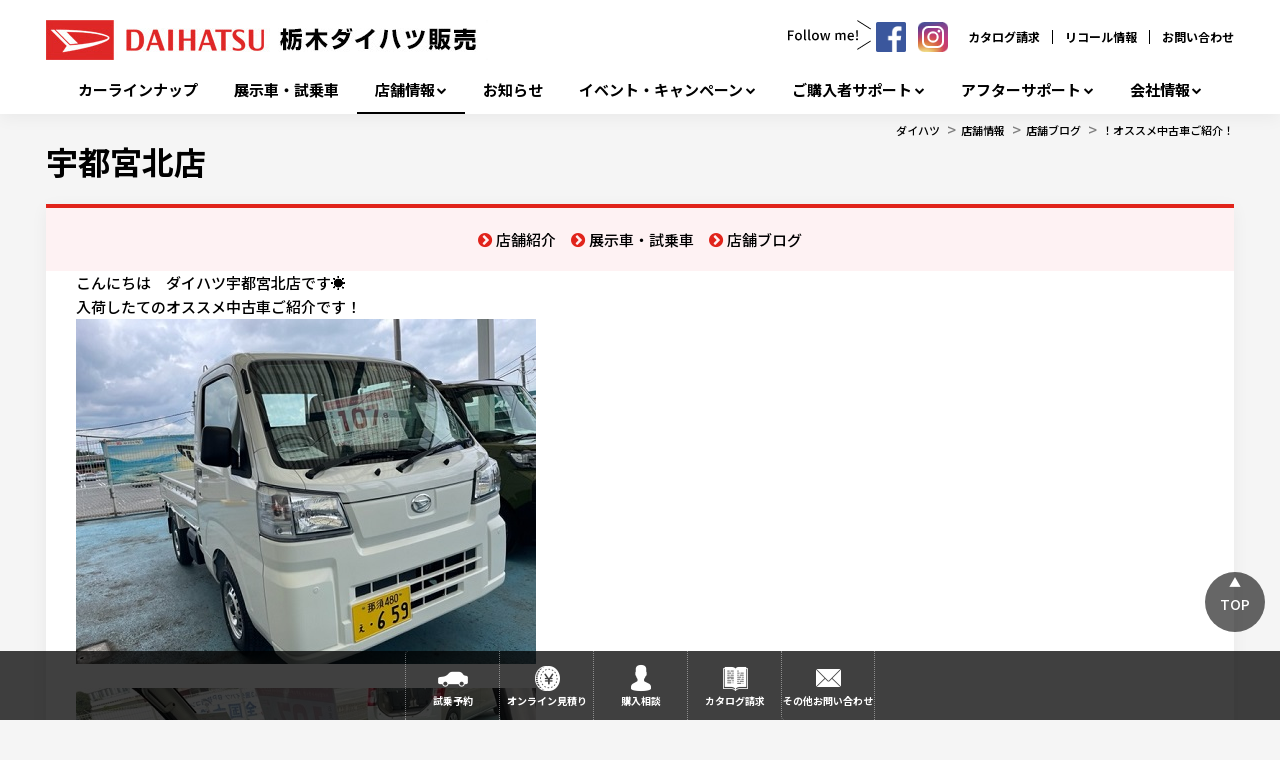

--- FILE ---
content_type: text/html; charset=utf-8
request_url: https://www.tochigi-daihatsu.co.jp/Shop/utsunomiyakita/ShopBlog/20230721
body_size: 15115
content:



<!DOCTYPE html>
<!--[if lt IE 7]>      <html class="no-js lt-ie9 lt-ie8 lt-ie7"> <![endif]-->
<!--[if IE 7]>         <html class="no-js lt-ie9 lt-ie8"> <![endif]-->
<!--[if IE 8]>         <html class="no-js lt-ie9"> <![endif]-->
<!--[if gt IE 8]><!-->
<html class="no-js" lang="ja-JP">
<!--<![endif]-->
<head>
<link href="/-/media/Feature/Experience Accelerator/Bootstrap/Bootstrap/Styles/optimized-min.css?t=20240918T051726Z" rel="stylesheet"><link href="/-/media/Base Themes/Core Libraries/styles/optimized-min.css?t=20240918T051728Z" rel="stylesheet"><link href="/-/media/Base Themes/Main Theme/styles/optimized-min.css?t=20240918T051729Z" rel="stylesheet"><link href="/-/media/Themes/Dmc Tenants/DD Tenant/SharedSite/DD Theme/styles/optimized-min.css?t=20250318T030044Z" rel="stylesheet">

    
    


    <title>！オススメ中古車ご紹介！ | 栃木ダイハツ販売株式会社</title>




    <link href="/-/media/Project/Dmc Tenants/DD Tenant/shared/Common/Images/favicon.png" rel="shortcut icon" />



<meta property="og:title"  content="！オススメ中古車ご紹介！"><meta property="og:url"  content="https://www.tochigi-daihatsu.co.jp/Shop/utsunomiyakita/ShopBlog/20230721">





<meta property="twitter:title"  content="！オススメ中古車ご紹介！"><meta property="twitter:card"  content="summary_large_image">

    <meta name="viewport" content="width=device-width, initial-scale=1" />


<meta name="google-site-verification" content="adLxetNAl7N8X2iviHrY15WXeM6aPl0m--gSlws-Chg" />
<script type="text/javascript" src="//tm.r-ad.ne.jp/118/ra203381000.js" charset="utf-8"></script>
<!-- Google Tag Manager -->
<script>(function(w,d,s,l,i){w[l]=w[l]||[];w[l].push({'gtm.start':
new Date().getTime(),event:'gtm.js'});var f=d.getElementsByTagName(s)[0],
j=d.createElement(s),dl=l!='dataLayer'?'&l='+l:'';j.async=true;j.src=
'https://www.googletagmanager.com/gtm.js?id='+i+dl;f.parentNode.insertBefore(j,f);
})(window,document,'script','dataLayer','GTM-TMLJXNJ8');</script>
<!-- End Google Tag Manager -->
<!-- Google Tag Manager -->
<script>(function(w,d,s,l,i){w[l]=w[l]||[];w[l].push({'gtm.start':
new Date().getTime(),event:'gtm.js'});var f=d.getElementsByTagName(s)[0],
j=d.createElement(s),dl=l!='dataLayer'?'&l='+l:'';j.async=true;j.src=
'https://www.googletagmanager.com/gtm.js?id='+i+dl;f.parentNode.insertBefore(j,f);
})(window,document,'script','dataLayer','GTM-MR7S4XD');</script>
<!-- End Google Tag Manager -->

<!-- Global site tag (gtag.js) - Google Analytics -->
<script async src="https://www.googletagmanager.com/gtag/js?id=UA-202329545-1"></script>
<script>
  window.dataLayer = window.dataLayer || [];
  function gtag() { dataLayer.push(arguments); }
  gtag('js', new Date());

  gtag('config', 'UA-202329545-1');
</script>


<!-- Google Tag Manager -->
<script>(function (w, d, s, l, i) {
    w[l] = w[l] || []; w[l].push({
      'gtm.start':
        new Date().getTime(), event: 'gtm.js'
    }); var f = d.getElementsByTagName(s)[0],
      j = d.createElement(s), dl = l != 'dataLayer' ? '&l=' + l : ''; j.async = true; j.src =
        'https://www.googletagmanager.com/gtm.js?id=' + i + dl; f.parentNode.insertBefore(j, f);
  })(window, document, 'script', 'dataLayer', 'GTM-5M3VKTN');</script>
<!-- End Google Tag Manager -->



<script>
  $(function () {
    $('a[href^="http"]').not('[href*="' + location.hostname + '"]').attr({ target: "_blank" });
  });
</script>

<link rel="stylesheet" href="/-/media/Project/Dmc Tenants/DD Tenant/tochigi/dealer/public/common/css/styles.css">
<script src="https://code.jquery.com/jquery-3.5.1.min.js" integrity="sha256-9/aliU8dGd2tb6OSsuzixeV4y/faTqgFtohetphbbj0=" crossorigin="anonymous"></script>
<script>
  var $j = jQuery.noConflict();
  $j(function () {
    var footerBanner = [
      {
        href: 'https://www.facebook.com/tochigi.daihatsu/',
        src: '-/media/Project/Dmc Tenants/DD Tenant/tochigi/dealer/public/top_banner/facebook_bnr.png',
        alt: 'Facebook',
        target: '_blank'
      },
      {
        href: 'https://www.instagram.com/tochigi.daihatsu/?hl=ja',
        src: '-/media/Project/Dmc Tenants/DD Tenant/tochigi/dealer/public/top_banner/instagram_bnr.png',
        alt: 'Instagram',
        target: '_blank'
      }
    ]
    var html = '';
    $j.each(footerBanner, function (i) {
      if (footerBanner[i]['src'])
        html = html + '<li class="col-xs-6 banner"><a href="' + footerBanner[i]['href'] + '" target="' + footerBanner[i]['target'] + '" rel="noopener noreferrer"><img src="' + footerBanner[i]['src'] + '" alt="' + footerBanner[i]['alt'] + '"></a></li>';
    });
    html = '<ul class="foot-banners row component column-splitter">' + html + '</ul>';
    $j('.foot-banners').after(html);
  });

  $j(function () {
    var snsAccount = [
      {
        href: 'https://www.facebook.com/tochigi.daihatsu/',
        src: '/-/media/Project/Dmc Tenants/DD Tenant/tochigi/dealer/public/sns_follow/btn_facebook.png',
        alt: 'Facebook',
        target: '_blank'
      },
      {
        href: 'https://www.instagram.com/tochigi.daihatsu/?hl=ja',
        src: '/-/media/Project/Dmc Tenants/DD Tenant/tochigi/dealer/public/sns_follow/btn_instagram.svg',
        alt: 'Instagram',
        target: '_blank'
      }
    ]
    var html = '';
    $j.each(snsAccount, function (i) {
      if (snsAccount[i]['src'])
        html = html + '<li class="sns_follow__list__item"><a href="' + snsAccount[i]['href'] + '" target="' + snsAccount[i]['target'] + '" rel="noopener noreferrer"><img src="' + snsAccount[i]['src'] + '" alt="' + snsAccount[i]['alt'] + '" width="30" height="30"></a></li>';
    });
    html = '<div class="sns_follow"><h5 class="sns_follow__ttl"><svg version="1.1" xmlns="http://www.w3.org/2000/svg" xmlns:xlink="http://www.w3.org/1999/xlink" x="0px" y="0px" viewBox="0 0 83 30" xml:space="preserve" width="83px" height="30px"><path d="M0,10.4h5.8v1.3H1.5v3h3.6v1.3H1.5v4.2H0V10.4z" /><path d="M7.1,16.5c-0.2-1.9,1.3-3.7,3.2-3.8c0.1,0,0.2,0,0.2,0c1.9,0.1,3.5,1.7,3.4,3.6c0,0.1,0,0.1,0,0.2c0.3,1.9-1.1,3.6-3,3.9c-1.9,0.3-3.6-1.1-3.9-3C7.1,17.1,7.1,16.8,7.1,16.5z M12.4,16.5c0-1.6-0.7-2.6-1.9-2.6s-1.9,1-1.9,2.6s0.7,2.6,1.9,2.6S12.4,18.1,12.4,16.5L12.4,16.5z" /><path d="M16,18.5V9.6h1.5v8.9c0,0.4,0.2,0.6,0.4,0.6c0.1,0,0.2,0,0.2,0l0.2,1.2c-0.3,0.1-0.5,0.1-0.8,0.1C16.5,20.3,16,19.6,16,18.5z" /><path d="M20.3,18.5V9.6h1.5v8.9c0,0.4,0.2,0.6,0.4,0.6c0.1,0,0.2,0,0.3,0l0.2,1.2c-0.3,0.1-0.5,0.1-0.8,0.1C20.7,20.3,20.3,19.6,20.3,18.5z" /><path d="M24,16.5c-0.2-1.9,1.2-3.6,3.1-3.8c1.9-0.2,3.6,1.2,3.8,3.1c0,0.2,0,0.5,0,0.8c0.2,1.9-1.2,3.6-3.1,3.8c-1.9,0.2-3.6-1.2-3.8-3.1C23.9,17,23.9,16.7,24,16.5z M29.3,16.5c0-1.6-0.7-2.6-1.9-2.6s-1.9,1.1-1.9,2.6s0.7,2.6,1.9,2.6S29.3,18.1,29.3,16.5z" /><path d="M32.1,12.9h1.6l1,4c0.1,0.7,0.3,1.4,0.4,2l0,0c0.2-0.7,0.3-1.4,0.5-2l1-4H38l1,4c0.2,0.7,0.3,1.4,0.5,2h0.1c0.1-0.7,0.3-1.4,0.4-2l0.9-4h1.4l-1.9,7.3h-1.8l-0.9-3.6c-0.2-0.7-0.3-1.4-0.5-2.1h-0.1c-0.1,0.8-0.3,1.4-0.5,2.1l-0.9,3.6h-1.8L32.1,12.9z" /><path d="M47.4,12.9h1.2l0.1,1l0,0c0.5-0.7,1.4-1.1,2.3-1.2c0.9-0.1,1.8,0.5,2,1.3c0.6-0.8,1.4-1.2,2.4-1.3c1.5,0,2.2,1,2.2,2.9v4.6h-1.6v-4.4c0-1.3-0.4-1.8-1.2-1.8c-0.7,0.1-1.3,0.5-1.6,1v5.1h-1.5v-4.4c0-1.3-0.4-1.8-1.2-1.8c-0.7,0.1-1.3,0.5-1.6,1v5.1h-1.5V12.9z" /><path d="M59.6,16.5c-0.2-1.9,1.3-3.7,3.2-3.8c0,0,0.1,0,0.1,0c1.9,0,3,1.4,3,3.5c0,0.3,0,0.5-0.1,0.8h-4.7c0,1.2,1,2.2,2.2,2.2c0,0,0,0,0.1,0c0.6,0,1.2-0.2,1.7-0.5l0.5,1c-0.7,0.5-1.6,0.8-2.5,0.8c-1.9,0-3.5-1.5-3.6-3.5C59.6,16.7,59.6,16.6,59.6,16.5zM64.6,15.8c0-1.3-0.6-2-1.6-2c-1.1,0.1-1.9,1-1.9,2H64.6z" /><path d="M68,19.3c0-0.6,0.4-1,0.9-1.1c0,0,0,0,0.1,0c0.6,0,1,0.5,1,1c0,0,0,0,0,0.1c0,0.6-0.5,1-1,1S68,19.8,68,19.3z M68.3,11.8v-1.6h1.5v1.6l-0.2,5.3h-1L68.3,11.8z" /><rect x="75.6" y="-3.1" transform="matrix(0.5336 -0.8458 0.8458 0.5336 31.4135 66.5608)" width="0.9" height="15.8" /><rect x="68.1" y="24.7" transform="matrix(0.846 -0.5331 0.5331 0.846 -1.7253 44.4273)" width="15.8" height="0.9" /></svg></h5>' +
      '<ul class="sns_follow__list">' + html + '</ul></div>';

    $j('#site_links').append(html);
  });
</script>
<style>
  #footer .container-fluid.foot-banners+.foot-banners {
    flex-wrap: nowrap;
    justify-content: center;
  }

  #footer .container-fluid.foot-banners+.foot-banners li {
    margin-top: 20px;
    padding: 10px;
    width: auto;
  }

  #footer .container-fluid.foot-banners+.foot-banners li:not(:first-child) {
    margin-left: 15px;
  }

  #footer .container-fluid.foot-banners+.foot-banners img {
    margin: auto;
    max-width: 100%;
  }

  @media screen and (max-width: 896px) {
    #footer .container-fluid.foot-banners+.foot-banners {
      flex-wrap: wrap;
    }

    #footer .container-fluid.foot-banners+.foot-banners li {
      margin-top: 15px;
      width: calc(50% - (15px / 2));
    }

    #footer .container-fluid.foot-banners+.foot-banners li:nth-child(3) {
      margin-left: 0;
    }
  }

  .head-global-menu__hours {
    display: none;
  }

  .head-top-bar #site_links {
    display: flex;
    flex-direction: row-reverse;
    align-items: center;
  }

  .sns_follow__ttl {
    margin: 0 !important;
  }

  .sns_follow,
  .sns_follow__list {
    display: flex;
    align-items: center;
  }

  .sns_follow {
    margin-right: 20px;
    justify-content: center;
  }

  #header #site_links .sns_follow__list li+li {
    padding-left: 0;
    border-left: none;
  }

  .sns_follow__list {
    margin-left: 5px !important;
  }

  .sns_follow__list__item:not(:first-child) {
    margin-left: 10px;
  }

  @media screen and (max-width: 896px) {
    .head-global-menu__hours {
      display: block;
      color: #fff;
      text-align: center;
      margin: 3vw 0 5vw;
      font-size: 17px !important;
    }

    .sns_follow {
      margin: 20px 0 0;
      justify-content: center;
    }

    .sns_follow__ttl svg {
      fill: #fff;
    }

    #header .head-global-menu #site_links .sns_follow__list li {
      padding: 0;
    }

    #header .head-global-menu #site_links .sns_follow__list li+li {
      margin-top: 0;
    }

    #header .head-global-menu #site_links .sns_follow__list li a {
      padding: 0;
      background-color: transparent;
    }

   .tel_link {
     position: absolute;
     left: 78%;
     margin-top: 7px;
     z-index: 101;
    }

   .tel_link img{
     width: 30px;
     height: auto;
    }
   }

  @media screen and (min-width: 897px) {
    #header .head-global-menu .navigation.navigation-main .rel-level1>.navigation-title>a {
      font-size: 15px !important;
    }

    .tel_link {
     display: none!important;
    }
   }
</style>


<!--ここにtelのアイコンを入れるｰ。で、styleは↑の方にいっぱい書いてあるからそのmedia screenの中に書いたらいいかな-->
<a class="tel_link" href="tel:0286581311" onclick="gtag('event', 'click', {'event_category': '栃木電話','event_label': '栃木電話','value': 1});"><img src="-/media/Project/Dmc Tenants/DD Tenant/tochigi/dealer/public/top_banner/tel_btn"></a>




</head>
<body class="default-device bodyclass">
    
    
<!-- #wrapper -->
<div id="wrapper">
    <!-- #header -->
    <header>
        <div id="header" class="container">
            <div class="row">
                


<div class="component row-splitter">
        <div class=" head-top-bar container-fluid">
            <div class="row">
                
<div class="row component column-splitter">
        <div class="col-xs-6 head-hgroup">
            
<div class="component content col-xs-12">
    <div class="component-content">
<div class="field-logo"><a href="/"><img src="/-/media/Project/Dmc Tenants/DD Tenant/tochigi/dealer/public/common/hdr-logo_ver2.png?h=40&amp;iar=0&amp;w=525&amp;hash=41A5344F8AF71F5AACDC498324B69D95" alt="" width="525" height="40" data-variantitemid="{354C21EC-42BA-4588-B5C3-CE15B7F6AB3E}" data-variantfieldname="Logo" /></a></div>    </div>
</div>

        </div>
        <div class="col-xs-3 head-free-area">
            
<div class="component content col-xs-12">
    <div class="component-content">
<div class="field-free-area"><!--
<ul class="hdSns is_pc">
    <li>
        <a href="">
            <img src="/-/media/Project/Dmc Tenants/DD Tenant/shared/Common/Images/icn_sns_insta.png" alt="">
        </a>
    </li>
    <li>
        <a href="">
            <img src="/-/media/Project/Dmc Tenants/DD Tenant/shared/Common/Images/icn_sns_tw.png" alt="">
        </a>
    </li>
    <li>
        <a href="">
            <img src="/-/media/Project/Dmc Tenants/DD Tenant/shared/Common/Images/icn_sns_yt.png" alt="">
        </a>
    </li>
</ul>
--></div>    </div>
</div>

        </div>
        <div class="col-xs-3 head-sublinks">
            

    <div class="component rich-text col-xs-12">
        <div class="component-content">
<nav id="site_links">
<ul>
    <li><a href="http://www.daihatsu.co.jp/showroom/req/index.htm">カタログ請求</a></li>
    <li><a href="http://www.daihatsu.co.jp/info/recall/index.htm">リコール情報</a></li>
    <li><a href="/faq/">お問い合わせ</a></li>
</ul>
</nav>        </div>
    </div>

        </div>
</div>
            </div>
        </div>
        <div class=" head-global-menu container-fluid">
            <div class="row">
                    <div class="component navigation navigation-title col-xs-12 navigation-main navigation-main-vertical">
        <div class="component-content">
            <nav>
<ul class="clearfix">
        <li class=" level1 item0 odd first rel-level1">
<div class="navigation-title field-title"><a href="/CarLineup">カーラインナップ</a></div>
        </li>
        <li class=" level1 item1 even rel-level1">
<div class="navigation-title field-title"><a href="/DemoCars">展示車・試乗車</a></div>
        </li>
        <li class=" level1 submenu item2 odd active rel-level1">
<div class="navigation-title field-title"><a href="/Shop">店舗情報</a></div><ul class="clearfix">
        <li class=" level2 item0 odd first rel-level2">
<div class="navigation-title field-title"><a href="/Shop/kamiyokota">上横田店</a></div>
        </li>
        <li class=" level2 item1 even active rel-level2">
<div class="navigation-title field-title"><a href="/Shop/utsunomiyakita">宇都宮北店</a></div>
        </li>
        <li class=" level2 item2 odd rel-level2">
<div class="navigation-title field-title"><a href="/Shop/kanuma"> 鹿沼店</a></div>
        </li>
        <li class=" level2 item3 even rel-level2">
<div class="navigation-title field-title"><a href="/Shop/oyama">小山店</a></div>
        </li>
        <li class=" level2 item4 odd rel-level2">
<div class="navigation-title field-title"><a href="/Shop/ashikaga">足利店</a></div>
        </li>
        <li class=" level2 item5 even rel-level2">
<div class="navigation-title field-title"><a href="/Shop/sano">佐野店</a></div>
        </li>
        <li class=" level2 item6 odd rel-level2">
<div class="navigation-title field-title"><a href="/Shop/nishinasuno">西那須野店</a></div>
        </li>
        <li class=" level2 item7 even rel-level2">
<div class="navigation-title field-title"><a href="/Shop/tochigi">栃木店</a></div>
        </li>
        <li class=" level2 item8 odd rel-level2">
<div class="navigation-title field-title"><a href="/Shop/mooka">真岡店</a></div>
        </li>
        <li class=" level2 item9 even rel-level2">
<div class="navigation-title field-title"><a href="/Shop/sakura">さくら店</a></div>
        </li>
        <li class=" level2 item10 odd rel-level2">
<div class="navigation-title field-title"><a href="/Shop/imaichi">今市店</a></div>
        </li>
        <li class=" level2 item11 even rel-level2">
<div class="navigation-title field-title"><a href="/Shop/komanyu">駒生店</a></div>
        </li>
        <li class=" level2 item12 odd rel-level2">
<div class="navigation-title field-title"><a href="/Shop/interpark">インターパーク店</a></div>
        </li>
        <li class=" level2 item13 even rel-level2">
<div class="navigation-title field-title"><a href="/Shop/ucar-utsunomiya">U-CAR宇都宮本店</a></div>
        </li>
        <li class=" level2 item14 odd rel-level2">
<div class="navigation-title field-title"><a href="/Shop/daihatsu-nasushiobara">ダイハツ那須塩原 黒磯店</a></div>
        </li>
        <li class=" level2 item15 even rel-level2">
<div class="navigation-title field-title"><a href="/Shop/daihatsu-nasushiobara-nishinasunobypass">ダイハツ那須塩原　西那須野バイパス店</a></div>
        </li>
        <li class=" level2 item16 odd rel-level2">
<div class="navigation-title field-title"><a href="/Shop/daihatsu-takanezawa">ダイハツ高根沢</a></div>
        </li>
        <li class=" level2 item17 even rel-level2">
<div class="navigation-title field-title"><a href="/Shop/daihatsu-oyamar50gou">ダイハツ小山R50号</a></div>
        </li>
        <li class=" level2 item18 odd rel-level2">
<div class="navigation-title field-title"><a href="/Shop/daihatsu-oyamakita">ダイハツ小山北</a></div>
        </li>
        <li class=" level2 item19 even rel-level2">
<div class="navigation-title field-title"><a href="/Shop/daihatsu-karasuyama">ダイハツ烏山</a></div>
        </li>
        <li class=" level2 item20 odd rel-level2">
<div class="navigation-title field-title"><a href="/Shop/daihatsu-utsunomiyayuinomori">ダイハツ宇都宮ゆいの杜</a></div>
        </li>
        <li class=" level2 item21 even rel-level2">
<div class="navigation-title field-title"><a href="/Shop/daihatsu-yaita">ダイハツ矢板</a></div>
        </li>
        <li class=" level2 item22 odd rel-level2">
<div class="navigation-title field-title"><a href="/Shop/daihatsu-ishibashi">ダイハツ石橋</a></div>
        </li>
        <li class=" level2 item23 even rel-level2">
<div class="navigation-title field-title"><a href="/Shop/daihatsu-oyamahanekawa">ダイハツ小山羽川</a></div>
        </li>
        <li class=" level2 item24 odd rel-level2">
<div class="navigation-title field-title"><a href="/Shop/ShopSearchMap">店舗を地図から探す</a></div>
        </li>
        <li class=" level2 item25 even last rel-level2">
<div class="navigation-title field-title"><a href="/Shop/ShopSearchGps">近くの店舗を探す</a></div>
        </li>
</ul>

        </li>
        <li class=" level1 item3 even rel-level1">
<div class="navigation-title field-title"><a href="/Information">お知らせ</a></div>
        </li>
        <li class=" level1 submenu item4 odd rel-level1">
<div class="navigation-title field-title"><a href="/Event">イベント・キャンペーン</a></div><ul class="clearfix">
        <li class=" level2 item0 odd first rel-level2">
<div class="navigation-title field-title"><a href="/Event/20260124_oyama_aeon">出張商談会 atイオンモール小山</a></div>
        </li>
        <li class=" level2 item1 even rel-level2">
<div class="navigation-title field-title"><a href="/Event/202512_eraberuyouhin">お客様のスタイルに合ったモノが選べる！用品プレゼントキャンペーン</a></div>
        </li>
        <li class=" level2 item2 odd rel-level2">
<div class="navigation-title field-title"><a href="/Event/202512_tanto300cp_mass">DAIHATSU TANTO 300万台感謝祭り</a></div>
        </li>
        <li class=" level2 item3 even rel-level2">
<div class="navigation-title field-title"><a href="/Event/2510_mass_yohin_campaign">【栃木ダイハツオリジナル】用品プレゼントキャンペーン</a></div>
        </li>
        <li class=" level2 item4 odd rel-level2">

        </li>
        <li class=" level2 item5 even last rel-level2">

        </li>
</ul>

        </li>
        <li class=" level1 submenu item5 even rel-level1">
<div class="navigation-title field-title"><a href="/SupportSumapake">ご購入者サポート</a></div><ul class="clearfix">
        <li class=" level2 item0 odd first rel-level2">
<div class="navigation-title field-title"><a href="/SupportSumapake/Sumapake_230406">スマパケ（スマート カーライフ パッケージ）</a></div>
        </li>
        <li class=" level2 item1 even rel-level2">
<div class="navigation-title field-title"><a href="/SupportSumapake/WonderfulCredit_230403">ワンクレ・ツイン（残価設定型クレジット）</a></div>
        </li>
        <li class=" level2 item2 odd rel-level2">
<div class="navigation-title field-title"><a href="/SupportSumapake/Kureichi">クレイチ（クレジット一体型保険）</a></div>
        </li>
        <li class=" level2 item3 even rel-level2">
<div class="navigation-title field-title"><a href="/SupportSumapake/Delight">deライト（ダイハツdeライト保証）</a></div>
        </li>
        <li class=" level2 item4 odd rel-level2">
<div class="navigation-title field-title"><a href="/SupportSumapake/poiraku_230403">ポイラク（ポイント楽バック）</a></div>
        </li>
        <li class=" level2 item5 even rel-level2">
<div class="navigation-title field-title"><a href="/SupportSumapake/testdrive_guide">試乗サポートガイド</a></div>
        </li>
        <li class=" level2 item6 odd rel-level2">
<div class="navigation-title field-title"><a href="/SupportSumapake/insurance">自動車保険</a></div>
        </li>
        <li class=" level2 item7 even rel-level2">
<div class="navigation-title field-title"><a href="/SupportSumapake/202504_cashless_2">お支払いはキャッシュレスで！</a></div>
        </li>
        <li class=" level2 item8 odd rel-level2">
<div class="navigation-title field-title"><a href="/SupportSumapake/2022_houjin_originl_lease">ダイハツオリジナルリース</a></div>
        </li>
        <li class=" level2 item9 even rel-level2">
<div class="navigation-title field-title"><a href="/SupportSumapake/2404_mass_fleet_corporation">法人のお客様</a></div>
        </li>
        <li class=" level2 item10 odd last rel-level2">
<div class="navigation-title field-title"><a href="/SupportSumapake/202401_otetsuzuki">新車登録・届出に必要な書類</a></div>
        </li>
</ul>

        </li>
        <li class=" level1 submenu item6 odd rel-level1">
<div class="navigation-title field-title"><a href="/AfterService">アフターサポート</a></div><ul class="clearfix">
        <li class=" level2 item0 odd first rel-level2">
<div class="navigation-title field-title"><a href="/AfterService/202504_technicalServiceMeister">Technical Service Meister</a></div>
        </li>
        <li class=" level2 item1 even rel-level2">
<div class="navigation-title field-title"><a href="/AfterService/WonderfulPassportSumapake">ワンダフルパスポート（メンテナンスパック）</a></div>
        </li>
        <li class=" level2 item2 odd rel-level2">
<div class="navigation-title field-title"><a href="/AfterService/InspectionAndMaintenance">定期点検・車検</a></div>
        </li>
        <li class=" level2 item3 even rel-level2">
<div class="navigation-title field-title"><a href="/AfterService/ExtendedWarrantySumapake_202403">ダイハツ延長保証プラン</a></div>
        </li>
        <li class=" level2 item4 odd rel-level2">
<div class="navigation-title field-title"><a href="/AfterService/jyunsei_buhin">ダイハツ純正部品のススメ&#128213;</a></div>
        </li>
        <li class=" level2 item5 even rel-level2">
<div class="navigation-title field-title"><a href="/AfterService/CarcareAndMaintenance">カーケア・メンテナンス</a></div>
        </li>
        <li class=" level2 item6 odd rel-level2">
<div class="navigation-title field-title"><a href="/AfterService/bp">鈑金(キズ・へこみ修理)・塗装</a></div>
        </li>
        <li class=" level2 item7 even rel-level2">
<div class="navigation-title field-title"><a href="/AfterService/dport_info">ダイハツポート</a></div>
        </li>
        <li class=" level2 item8 odd rel-level2">
<div class="navigation-title field-title"><a href="/AfterService/suguraku">WEB入庫予約「すぐらくピット」</a></div>
        </li>
        <li class=" level2 item9 even rel-level2">
<div class="navigation-title field-title"><a href="/AfterService/dport">ダイハツポート会員様限定特典</a></div>
        </li>
        <li class=" level2 item10 odd rel-level2">
<div class="navigation-title field-title"><a href="/AfterService/body_coating">ボディコーティング</a></div>
        </li>
        <li class=" level2 item11 even last rel-level2">
<div class="navigation-title field-title"><a href="/AfterService/202508_jaf">JAF</a></div>
        </li>
</ul>

        </li>
        <li class=" level1 submenu item7 even last rel-level1">
<div class="navigation-title field-title"><a href="/Company">会社情報</a></div><ul class="clearfix">
        <li class=" level2 item0 odd first rel-level2">
<div class="navigation-title field-title"><a href="/Company/Csr">地域貢献活動</a></div>
        </li>
        <li class=" level2 item1 even rel-level2">
<div class="navigation-title field-title"><a href="/Company/outline">会社概要</a></div>
        </li>
        <li class=" level2 item2 odd rel-level2">
<div class="navigation-title field-title"><a href="/Company/Recruit">採用情報</a></div>
        </li>
        <li class=" level2 item3 even rel-level2">
<div class="navigation-title field-title"><a href="/Company/customers voice">Googleクチコミ投稿＆お客様の生の声</a></div>
        </li>
        <li class=" level2 item4 odd last rel-level2">
<div class="navigation-title field-title"><a href="/Company/SDGs">SDGsの取り組みについて</a></div>
        </li>
</ul>

        </li>
</ul>

            </nav>
        </div>
    </div>

            </div>
        </div>
</div>
            </div>
        </div>
    </header>
    <!-- /#header -->
    <!-- #content -->
    <main>
        <div id="content" class="container">
            <div class="row">
                

<div class="component breadcrumb navigation-title col-xs-12">
    <div class="component-content">
        <nav>
            <ol>
                    <li class="breadcrumb-item home">
<div class="navigation-title field-title"><a href="/">ダイハツ</a></div>                            <span class="separator">&gt;</span>
                    </li>
                    <li class="breadcrumb-item ">
<div class="navigation-title field-title"><a href="/Shop">店舗情報</a></div>                            <span class="separator">&gt;</span>
                    </li>
                    <li class="breadcrumb-item ">
<div class="navigation-title field-title"><a href="/Shop/utsunomiyakita/ShopBlog">店舗ブログ</a></div>                            <span class="separator">&gt;</span>
                    </li>
                    <li class="breadcrumb-item last">
<div class="navigation-title field-title"><a href="/Shop/utsunomiyakita/ShopBlog/20230721">！オススメ中古車ご紹介！</a></div>                            <span class="separator">&gt;</span>
                    </li>
            </ol>
        </nav>
    </div>
</div>


<div class="component title col-xs-12 sec-page-title">
    <div class="component-content">
<h1 class="field-title">宇都宮北店</h1>    </div>
</div>
<div class="component content shop-navigation col-xs-12 mb-no">
    <div class="component-content">
<ul><li><a href="/Shop/utsunomiyakita">店舗紹介</a></li><li><a href="/Shop/utsunomiyakita/ShopDemoCars">展示車・試乗車</a></li><li><a href="/Shop/utsunomiyakita/ShopBlog">店舗ブログ</a></li></ul>    </div>
</div>

<div class="component content col-xs-12 page-title sec-head-content sec-content-head">
    <div class="component-content">
<div class="field-content"><p>こんにちは　ダイハツ宇都宮北店です☀</p>
<p>入荷したてのオススメ中古車ご紹介です！</p>
<p><img alt="2" src="/-/media/Project/Dmc Tenants/DD Tenant/tochigi/utsunomiyakita/blog/2023/20230721/2 (1).jpg?w=460&amp;hash=A78260B9C434AEFE92785E99F0824831" style="width: 460px;">　<img alt="3" src="/-/media/Project/Dmc Tenants/DD Tenant/tochigi/utsunomiyakita/blog/2023/20230721/3.jpg?w=460&amp;hash=D6FB4E5F6EC26F2402A8916D558F8A17" style="width: 460px;"></p>
<p>&nbsp;</p>
<p>ハイゼットトラック　スタンダード農用スペシャル　スマアシ付き</p>
<p>令和5年1月登録　　車両本体価格￥998,000　　諸費用約￥80,000</p>
<p>4WD・MT車になります</p>
<p>&nbsp;</p>
<p>人気グレードのトラックですので早いもの勝ちです🚙</p>
<p>&nbsp;</p>
<p>ぜひぜひお車見にお越しください</p>
<p>お待ちしております◎</p></div>    </div>
</div>
<div class="component page-list col-xs-12">
    <div class="component-content">
    </div>
</div>
<div class="component list-pagination col-xs-12 position-center">
    <div class="component-content">
    </div>
</div>

<div class="component content col-xs-12 position-right sec-field-sns-button">
    <div class="component-content">
<aside class="field-sns-button"><aside id="sns_share" class="container-fluid">
	<h5>このページを共有する</h5>
	<div class="wrapper">
		<span class="facebook">
			<a href="#" target="_blank"><img src="/-/media/Project/Dmc Tenants/DD Tenant/shared/Common/Images/facebook.png" /></a>
		</span>
		<span class="twitter">
			<a href="#" target="_blank"><img src="-/media/Project/Dmc Tenants/DD Tenant/tochigi/dealer/public/sns_follow/x.png" /></a>
		</span>
		<span class="line">
			<a href="#" target="_blank"><img src="/-/media/Project/Dmc Tenants/DD Tenant/shared/Common/Images/line.png" /></a>
		</span>
		<span class="instagram">
			<a href="#" target="_blank"><img src="/-/media/Project/Dmc Tenants/DD Tenant/shared/Common/Images/INST.png" /></a>
		</span>
	</div>
</aside>

<script>
<!--
$j(function(){
var shareTitle = encodeURI($j('title').html());
var shareUrl = encodeURI(document.URL);
$j('.facebook a').attr("href", "http://www.facebook.com/sharer.php?u="+ shareUrl);
$j('.twitter a').attr("href", "//twitter.com/share?url="+ shareUrl + "&text=" + shareTitle);
$j('.line a').attr("href", "//line.me/R/msg/text/? " + shareTitle + " " + shareUrl);
$j('.instagram a').attr("href", "//www.instagram.com/tochigi.daihatsu/?hl=ja");
});
-->
</script>
</aside>    </div>
</div>

            </div>
        </div>
    </main>
    <!-- /#content -->
    <!-- #footer -->
    <footer>
        <div id="footer" class="container">
            <div class="row">
                


<div class="component row-splitter">
        <div class=" foot-banners container-fluid">
            <div class="row">
                
<div class="row component column-splitter">
        <div class="col-xs-2 banner">
            


<div class="component container col-xs-12">
    <div class="component-content" >

<div class="component content col-xs-12">
    <div class="component-content">
<a href="/toyotashera_daihatsu-station_202212_2"><img src="/-/media/Project/Dmc Tenants/DD Tenant/tochigi/dealer/public/common/footer-bnr/toyotashare_bunner_178_178.jpg" alt="トヨタシェア" /></a>    </div>
</div>
    </div>
</div>
        </div>
        <div class="col-xs-2 banner">
            


<div class="component container col-xs-12">
    <div class="component-content" >

<div class="component content col-xs-12">
    <div class="component-content">
<a href="/nibako project"><img src="/-/media/Project/Dmc Tenants/DD Tenant/tochigi/dealer/public/common/footer-bnr/nibako_178.jpg" alt="ダイハツ認定中古車" /></a>    </div>
</div>
    </div>
</div>
        </div>
        <div class="col-xs-2 banner">
            


<div class="component container col-xs-12">
    <div class="component-content" >

<div class="component content col-xs-12">
    <div class="component-content">
<a href="/CarLineup/car_selection2023"><img src="/-/media/Project/Dmc Tenants/DD Tenant/tochigi/dealer/public/common/footer-bnr/202412_hajimeteno_kurumaerabi_178.jpg" /></a>    </div>
</div>
    </div>
</div>
        </div>
        <div class="col-xs-2 banner">
            


<div class="component container col-xs-12">
    <div class="component-content" >

<div class="component content col-xs-12">
    <div class="component-content">
<a target="_blank" rel="noopener noreferrer" href="https://www.utsunomiyabrex.com/"><img src="/-/media/Project/Dmc Tenants/DD Tenant/tochigi/dealer/public/common/footer-bnr/202512brex_2.jpg" /></a>    </div>
</div>
    </div>
</div>
        </div>
        <div class="col-xs-2 banner">
            


<div class="component container col-xs-12">
    <div class="component-content" >

<div class="component content col-xs-12">
    <div class="component-content">
<a href="/daihatsu_partner"><img src="/-/media/Project/Dmc Tenants/DD Tenant/tochigi/dealer/public/common/footer-bnr/daihatsu_partonershop_178_178.jpg" alt="あなたの街のダイハツ販売店" /></a>    </div>
</div>
    </div>
</div>
        </div>
        <div class="col-xs-2 banner">
            


<div class="component container col-xs-12">
    <div class="component-content" >

<div class="component content col-xs-12">
    <div class="component-content">
<a href="https://www.tochigi-daihatsu.co.jp/CarLineup/friendship_car2023"><img src="/-/media/Project/Dmc Tenants/DD Tenant/tochigi/dealer/public/common/footer-bnr/202309_friendship_187.jpg" alt="新型コロナウイルス取り組み" /></a>    </div>
</div>
    </div>
</div>
        </div>
</div>
            </div>
        </div>
        <div class=" foot-hgroup container-fluid">
            <div class="row">
                
<div class="row component column-splitter">
        <div class="col-xs-6">
            
<div class="component content col-xs-12">
    <div class="component-content">
<div class="field-logo"><a href="/"><img src="/-/media/Project/Dmc Tenants/DD Tenant/tochigi/dealer/public/common/hdr-logo_ver2.png?h=40&amp;iar=0&amp;w=525&amp;hash=41A5344F8AF71F5AACDC498324B69D95" alt="" width="525" height="40" data-variantitemid="{354C21EC-42BA-4588-B5C3-CE15B7F6AB3E}" data-variantfieldname="Logo" /></a></div>    </div>
</div>

        </div>
        <div class="col-xs-6">
            
<div class="component content col-xs-12">
    <div class="component-content">
<div class="field-recycle-permission"><p>栃木県公安委員会</p>
<p>古物商許可証番号：第411230000604号</p></div>    </div>
</div>

        </div>
</div>
            </div>
        </div>
        <div class="container-fluid">
            <div class="row">
                


<div class="component container col-xs-12 foot-nav-links">
    <div class="component-content" >

<div class="row component column-splitter">
        <div class="col-xs-6 col-lg-4 col-links">
                <div class="component navigation navigation-title col-xs-12">
        <div class="component-content">
            <nav>
<ul class="clearfix">
        <li class=" level1 item0 odd first rel-level1">
<div class="navigation-title field-title"><a href="/CarLineup">カーラインナップ</a></div>
        </li>
        <li class=" level1 item1 even rel-level1">
<div class="navigation-title field-title"><a href="/DemoCars">展示車・試乗車</a></div>
        </li>
        <li class=" level1 submenu item2 odd active rel-level1">
<div class="navigation-title field-title"><a href="/Shop">店舗情報</a></div><ul class="clearfix">
        <li class=" level2 item0 odd first rel-level2">
<div class="navigation-title field-title"><a href="/Shop/ShopSearchMap">店舗を地図から探す</a></div>
        </li>
        <li class=" level2 item1 even last rel-level2">
<div class="navigation-title field-title"><a href="/Shop/ShopSearchGps">近くの店舗を探す</a></div>
        </li>
</ul>

        </li>
        <li class=" level1 item3 even rel-level1">
<div class="navigation-title field-title"><a href="/Information">お知らせ</a></div>
        </li>
        <li class=" level1 submenu item4 odd rel-level1">
<div class="navigation-title field-title"><a href="/Event">イベント・キャンペーン</a></div><ul class="clearfix">
        <li class=" level2 item0 odd first rel-level2">
<div class="navigation-title field-title"><a href="/Event/20260124_oyama_aeon">出張商談会 atイオンモール小山</a></div>
        </li>
        <li class=" level2 item1 even rel-level2">
<div class="navigation-title field-title"><a href="/Event/202512_eraberuyouhin">お客様のスタイルに合ったモノが選べる！用品プレゼントキャンペーン</a></div>
        </li>
        <li class=" level2 item2 odd rel-level2">
<div class="navigation-title field-title"><a href="/Event/202512_tanto300cp_mass">DAIHATSU TANTO 300万台感謝祭り</a></div>
        </li>
        <li class=" level2 item3 even rel-level2">
<div class="navigation-title field-title"><a href="/Event/2510_mass_yohin_campaign">【栃木ダイハツオリジナル】用品プレゼントキャンペーン</a></div>
        </li>
        <li class=" level2 item4 odd rel-level2">

        </li>
        <li class=" level2 item5 even last rel-level2">

        </li>
</ul>

        </li>
        <li class=" level1 submenu item5 even rel-level1">
<div class="navigation-title field-title"><a href="/SupportSumapake">ご購入者サポート</a></div><ul class="clearfix">
        <li class=" level2 item0 odd first rel-level2">
<div class="navigation-title field-title"><a href="/SupportSumapake/Sumapake_230406">スマパケ（スマート カーライフ パッケージ）</a></div>
        </li>
        <li class=" level2 item1 even rel-level2">
<div class="navigation-title field-title"><a href="/SupportSumapake/WonderfulCredit_230403">ワンクレ・ツイン（残価設定型クレジット）</a></div>
        </li>
        <li class=" level2 item2 odd rel-level2">
<div class="navigation-title field-title"><a href="/SupportSumapake/Kureichi">クレイチ（クレジット一体型保険）</a></div>
        </li>
        <li class=" level2 item3 even rel-level2">
<div class="navigation-title field-title"><a href="/SupportSumapake/Delight">deライト（ダイハツdeライト保証）</a></div>
        </li>
        <li class=" level2 item4 odd rel-level2">
<div class="navigation-title field-title"><a href="/SupportSumapake/poiraku_230403">ポイラク（ポイント楽バック）</a></div>
        </li>
        <li class=" level2 item5 even rel-level2">
<div class="navigation-title field-title"><a href="/SupportSumapake/testdrive_guide">試乗サポートガイド</a></div>
        </li>
        <li class=" level2 item6 odd rel-level2">
<div class="navigation-title field-title"><a href="/SupportSumapake/insurance">自動車保険</a></div>
        </li>
        <li class=" level2 item7 even rel-level2">
<div class="navigation-title field-title"><a href="/SupportSumapake/202504_cashless_2">お支払いはキャッシュレスで！</a></div>
        </li>
        <li class=" level2 item8 odd last rel-level2">
<div class="navigation-title field-title"><a href="/SupportSumapake/2404_mass_fleet_corporation">法人のお客様</a></div>
        </li>
</ul>

        </li>
        <li class=" level1 item6 odd rel-level1">
<div class="navigation-title field-title"><a href="/online_shodan">オンライン商談</a></div>
        </li>
        <li class=" level1 submenu item7 even rel-level1">
<div class="navigation-title field-title"><a href="/AfterService">アフターサポート</a></div><ul class="clearfix">
        <li class=" level2 item0 odd first rel-level2">
<div class="navigation-title field-title"><a href="/AfterService/202504_technicalServiceMeister">Technical Service Meister</a></div>
        </li>
        <li class=" level2 item1 even rel-level2">
<div class="navigation-title field-title"><a href="/AfterService/WonderfulPassportSumapake">ワンダフルパスポート（メンテナンスパック）</a></div>
        </li>
        <li class=" level2 item2 odd rel-level2">
<div class="navigation-title field-title"><a href="/AfterService/InspectionAndMaintenance">定期点検・車検</a></div>
        </li>
        <li class=" level2 item3 even rel-level2">
<div class="navigation-title field-title"><a href="/AfterService/ExtendedWarrantySumapake_202403">ダイハツ延長保証プラン</a></div>
        </li>
        <li class=" level2 item4 odd rel-level2">
<div class="navigation-title field-title"><a href="/AfterService/jyunsei_buhin">ダイハツ純正部品のススメ&#128213;</a></div>
        </li>
        <li class=" level2 item5 even rel-level2">
<div class="navigation-title field-title"><a href="/AfterService/CarcareAndMaintenance">カーケア・メンテナンス</a></div>
        </li>
        <li class=" level2 item6 odd rel-level2">
<div class="navigation-title field-title"><a href="/AfterService/bp">鈑金(キズ・へこみ修理)・塗装</a></div>
        </li>
        <li class=" level2 item7 even rel-level2">
<div class="navigation-title field-title"><a href="/AfterService/dport_info">ダイハツポート</a></div>
        </li>
        <li class=" level2 item8 odd rel-level2">
<div class="navigation-title field-title"><a href="/AfterService/suguraku">WEB入庫予約「すぐらくピット」</a></div>
        </li>
        <li class=" level2 item9 even rel-level2">
<div class="navigation-title field-title"><a href="/AfterService/body_coating">ボディコーティング</a></div>
        </li>
        <li class=" level2 item10 odd last rel-level2">
<div class="navigation-title field-title"><a href="/AfterService/202508_jaf">JAF</a></div>
        </li>
</ul>

        </li>
        <li class=" level1 item8 odd rel-level1">
<div class="navigation-title field-title"><a href="/toyotashera_daihatsu-station_202212_2">トヨタシェア ダイハツステーション</a></div>
        </li>
        <li class=" level1 item9 even rel-level1">
<div class="navigation-title field-title"><a href="/nibako project">★Nibakoプロジェクト★</a></div>
        </li>
        <li class=" level1 item10 odd rel-level1">
<div class="navigation-title field-title"><a href="/daihatsu_partner">あなたの街のダイハツ販売店紹介</a></div>
        </li>
        <li class=" level1 submenu item11 even rel-level1">
<div class="navigation-title field-title"><a href="/Company">会社情報</a></div><ul class="clearfix">
        <li class=" level2 item0 odd first rel-level2">
<div class="navigation-title field-title"><a href="/Company/Csr">地域貢献活動</a></div>
        </li>
        <li class=" level2 item1 even rel-level2">
<div class="navigation-title field-title"><a href="/Company/outline">会社概要</a></div>
        </li>
        <li class=" level2 item2 odd rel-level2">
<div class="navigation-title field-title"><a href="/Company/Recruit">採用情報</a></div>
        </li>
        <li class=" level2 item3 even last rel-level2">
<div class="navigation-title field-title"><a href="/Company/SDGs">SDGsの取り組みについて</a></div>
        </li>
</ul>

        </li>
        <li class=" level1 item12 odd rel-level1">
<div class="navigation-title field-title"><a href="/Faq">お問い合わせ・よくある質問</a></div>
        </li>
        <li class=" level1 item13 even rel-level1">
<div class="navigation-title field-title"><a href="/nurie">ダイハツオリジナルぬりえ</a></div>
        </li>
        <li class=" level1 item14 odd rel-level1">
<div class="navigation-title field-title"><a href="/Privacy">プライバシーポリシー</a></div>
        </li>
        <li class=" level1 item15 even last rel-level1">
<div class="navigation-title field-title"><a href="/site poricy">サイトポリシー</a></div>
        </li>
</ul>

            </nav>
        </div>
    </div>

        </div>
        <div class="col-xs-6 col-lg-4 col-links">
            
        </div>
        <div class="col-xs-6 col-lg-4 col-links">
            
        </div>
</div>    </div>
</div>
<div class="component content col-xs-12 foot-nav-contact">
    <div class="component-content">
<div class="field-contact-info"><h3>お問い合わせ窓口</h3>
<address>
<p class="tel pc">028-658-1311</p>
<a href="tel:028-658-1311" class="tel sp">028-658-1311</a>
</address>
<dl>
    <dt>営業時間 :</dt>
    <dd>9:30〜18:00</dd>
    <dt>休日 :</dt>
    <dd>毎週月曜日・第二・第三火曜日</dd>
    <dd>栃木県宇都宮市上横田町７５５－２</dd>
</dl>
<div class="btn_block">お車のご購入、メンテナンス等のご予約はお近くのダイハツのお店へ
<a href="/Shop/ShopSearchGps/" class="btn btn-danger btn-block">お近くの店舗を探す</a>
</div></div>    </div>
</div>

<div class="component content col-xs-12 position-center">
    <div class="component-content">
<div class="field-copyright"><p class="links" style="color: #333333; background-color: #ffffff; margin-right: 0px; margin-bottom: 20px; margin-left: 0px; padding: 0px; border: 0px; text-align: center;">
<a href="/Privacy/" style="color: #333333; background-color: transparent; margin: 0px; padding: 0px; border: 0px;">プライバシーポリシー</a>&nbsp;|&nbsp;
<a href="/Sitemap/" style="color: #333333; background-color: transparent; margin: 0px; padding: 0px; border: 0px;">サイトマップ</a>&nbsp;|&nbsp;
<a href="/Note/" style="color: #333333; background-color: transparent; margin: 0px; padding: 0px; border: 0px;">サイトのご利用について</a>
</p>
<span>COPYRIGHT&copy;<span style="color: rgb(67, 67, 67);">1961</span> TOCHIGI&nbsp;DAIHATSU , All right reserve</span></div>    </div>
</div>
<div class="component plain-html col-xs-12">
    <div class="component-content">
<nav class="to_top">
<a href="#">
<i></i>
<span>TOP</span>
</a>
</nav>    </div>
</div><div class="component plain-html col-xs-12 position-right">
    <div class="component-content">
    </div>
</div>
            </div>
        </div>
</div><div class="component fixedmenu">
        <!-- 追従メニュー -->
        <nav id="menu-fixed" class="menu-fixed fixed">
            <div class="wrap">
                <a href=https://map.daihatsu.co.jp/search/shop/shop_info/?hanshaCode=184&amp;tenpoCode=02#show_test_drive_list class="item n1" target="_blank">試乗予約</a>
                <a href="https://www.daihatsu.co.jp/cata/mitsumori/" class="item n2" target="_blank">オンライン<br class="sp">見積り</a>
                <a href=https://wdc.daihatsu.co.jp/c/dealer/request1.cgi?cid=184&amp;bid=02&amp;form=base class="item n3" target="_blank">購入相談</a>
                <a href="http://www.daihatsu.co.jp/showroom/req/index.htm" class="item n5" target="_blank">カタログ<br class="sp">請求</a>
                <a href=https://wdc.daihatsu.co.jp/c/dealer/request1.cgi?cid=184&amp;bid=02&amp;form=base&amp;type=inquiry class="item n6" target="_blank">その他<br class="sp">お問い合わせ</a>
            </div>
        </nav>
</div>
            </div>
        </div>
    </footer>
    <!-- /#footer -->
</div>
<!-- /#wrapper -->

    




<!-- Google Tag Manager (noscript) -->
<noscript>
    <iframe src="https://www.googletagmanager.com/ns.html?id=GTM-TMLJXNJ8"
    height="0" width="0" style="display:none;visibility:hidden">
    </iframe>
</noscript>
<!-- End Google Tag Manager (noscript) -->






    <script src="/-/media/Base Themes/Core Libraries/scripts/optimized-min.js?t=20240918T051727Z"></script><script src="/-/media/Base Themes/XA API/Scripts/optimized-min.js?t=20240918T051729Z"></script><script src="/-/media/Base Themes/Main Theme/scripts/optimized-min.js?t=20240918T051729Z"></script><script src="/-/media/Base Themes/Google Maps JS Connector/Scripts/optimized-min.js?t=20240918T051730Z"></script><script src="/-/media/Base Themes/Maps/Scripts/optimized-min.js?t=20240918T051730Z"></script><script src="/-/media/Base Themes/SearchTheme/Scripts/optimized-min.js?t=20240918T051731Z"></script><script src="/-/media/Base Themes/Components Theme/Scripts/optimized-min.js?t=20260120T234855Z"></script><script src="/-/media/Base Themes/Resolve Conflicts/Scripts/optimized-min.js?t=20240918T051732Z"></script><script src="/-/media/Themes/Dmc Tenants/DD Tenant/SharedSite/DD Theme/Scripts/optimized-min.js?t=20251001T011906Z"></script>    <!-- /#wrapper -->
</body>
</html>

--- FILE ---
content_type: text/javascript; charset=utf-8
request_url: https://tm.r-ad.ne.jp/cv?k=&k2=&h=www.tochigi-daihatsu.co.jp&s=1&p=%2FShop%2Futsunomiyakita%2FShopBlog%2F20230721&r=none&t=%EF%BC%81%E3%82%AA%E3%82%B9%E3%82%B9%E3%83%A1%E4%B8%AD%E5%8F%A4%E8%BB%8A%E3%81%94%E7%B4%B9%E4%BB%8B%EF%BC%81%20%7C%20%E6%A0%83%E6%9C%A8%E3%83%80%E3%82%A4%E3%83%8F%E3%83%84%E8%B2%A9%E5%A3%B2%E6%A0%AA%E5%BC%8F%E4%BC%9A%E7%A4%BE&x=1768953823406&u=&y=&j=ld&d=118&c=203381000&ex=&z=&w=0&_r=630
body_size: 77
content:
_RAD9.sync("5KE04I00EA19N001dmDT","5KE04I00EA19N001dmDT");
